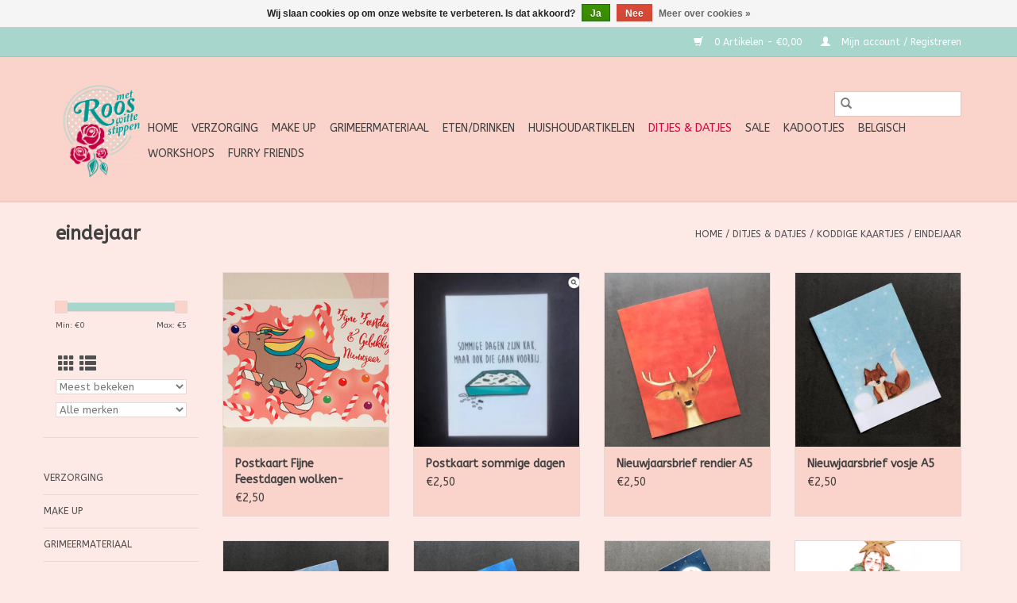

--- FILE ---
content_type: text/html;charset=utf-8
request_url: https://www.roosmetwittestippen.com/ditjes-datjes/koddige-kaartjes/eindejaar/
body_size: 9803
content:
<!DOCTYPE html>
<html lang="nl">
  <head>
    <meta charset="utf-8"/>
<!-- [START] 'blocks/head.rain' -->
<!--

  (c) 2008-2025 Lightspeed Netherlands B.V.
  http://www.lightspeedhq.com
  Generated: 22-11-2025 @ 01:17:06

-->
<link rel="canonical" href="https://www.roosmetwittestippen.com/ditjes-datjes/koddige-kaartjes/eindejaar/"/>
<link rel="next" href="https://www.roosmetwittestippen.com/ditjes-datjes/koddige-kaartjes/eindejaar/page2.html"/>
<link rel="alternate" href="https://www.roosmetwittestippen.com/index.rss" type="application/rss+xml" title="Nieuwe producten"/>
<link href="https://cdn.webshopapp.com/assets/cookielaw.css?2025-02-20" rel="stylesheet" type="text/css"/>
<meta name="robots" content="noodp,noydir"/>
<meta name="google-site-verification" content="google-site-verification=vHERdTcTQuyMyZBGCxG_zmyzW6vzFDReeFuafrhWjfg"/>
<meta property="og:url" content="https://www.roosmetwittestippen.com/ditjes-datjes/koddige-kaartjes/eindejaar/?source=facebook"/>
<meta property="og:site_name" content="Roos met witte Stippen"/>
<meta property="og:title" content="eindejaar"/>
<meta property="og:description" content="Roos met Witte Stippen is hét bewijs dat natuur- en diervriendelijke oplossingen niet altijd saai, beige of &quot;geitenwollensokken&quot;-getint moeten zijn! Bij ons vi"/>
<!--[if lt IE 9]>
<script src="https://cdn.webshopapp.com/assets/html5shiv.js?2025-02-20"></script>
<![endif]-->
<!-- [END] 'blocks/head.rain' -->
    <title>eindejaar - Roos met witte Stippen</title>
    <meta name="description" content="Roos met Witte Stippen is hét bewijs dat natuur- en diervriendelijke oplossingen niet altijd saai, beige of &quot;geitenwollensokken&quot;-getint moeten zijn! Bij ons vi" />
    <meta name="keywords" content="eindejaar, vegan, dierproefvrij, plantaardig, cruelty free, diervriendelijk, biologisch, bio-afbreekbaar, ecologisch, eco-friendly, cosmetica, verzorging, verzorgingsproducten, wasmiddel, schoonmaakproduct, poetsproduct, schoonmaakmiddel, shampoo, do" />
    <meta http-equiv="X-UA-Compatible" content="IE=edge,chrome=1">
    <meta name="viewport" content="width=device-width, initial-scale=1.0">
    <meta name="apple-mobile-web-app-capable" content="yes">
    <meta name="apple-mobile-web-app-status-bar-style" content="black">

    <link rel="shortcut icon" href="https://cdn.webshopapp.com/shops/276810/themes/118433/v/4620/assets/favicon.ico?20200424121438" type="image/x-icon" />
    <link href='//fonts.googleapis.com/css?family=ABeeZee:400,300,600' rel='stylesheet' type='text/css'>
    <link href='//fonts.googleapis.com/css?family=ABeeZee:400,300,600' rel='stylesheet' type='text/css'>
    <link rel="shortcut icon" href="https://cdn.webshopapp.com/shops/276810/themes/118433/v/4620/assets/favicon.ico?20200424121438" type="image/x-icon" />
    <link rel="stylesheet" href="https://cdn.webshopapp.com/shops/276810/themes/118433/assets/bootstrap-min.css?2022020709423220200921091826" />
    <link rel="stylesheet" href="https://cdn.webshopapp.com/shops/276810/themes/118433/assets/style.css?2022020709423220200921091826" />
    <link rel="stylesheet" href="https://cdn.webshopapp.com/shops/276810/themes/118433/assets/settings.css?2022020709423220200921091826" />
    <link rel="stylesheet" href="https://cdn.webshopapp.com/assets/gui-2-0.css?2025-02-20" />
    <link rel="stylesheet" href="https://cdn.webshopapp.com/assets/gui-responsive-2-0.css?2025-02-20" />
    <link rel="stylesheet" href="https://cdn.webshopapp.com/shops/276810/themes/118433/assets/custom.css?2022020709423220200921091826" />
    
    <script src="https://cdn.webshopapp.com/assets/jquery-1-9-1.js?2025-02-20"></script>
    <script src="https://cdn.webshopapp.com/assets/jquery-ui-1-10-1.js?2025-02-20"></script>

    <script type="text/javascript" src="https://cdn.webshopapp.com/shops/276810/themes/118433/assets/global.js?2022020709423220200921091826"></script>
		<script type="text/javascript" src="https://cdn.webshopapp.com/shops/276810/themes/118433/assets/bootstrap-min.js?2022020709423220200921091826"></script>
    <script type="text/javascript" src="https://cdn.webshopapp.com/shops/276810/themes/118433/assets/jcarousel.js?2022020709423220200921091826"></script>
    <script type="text/javascript" src="https://cdn.webshopapp.com/assets/gui.js?2025-02-20"></script>
    <script type="text/javascript" src="https://cdn.webshopapp.com/assets/gui-responsive-2-0.js?2025-02-20"></script>

    <script type="text/javascript" src="https://cdn.webshopapp.com/shops/276810/themes/118433/assets/share42.js?2022020709423220200921091826"></script>

    <!--[if lt IE 9]>
    <link rel="stylesheet" href="https://cdn.webshopapp.com/shops/276810/themes/118433/assets/style-ie.css?2022020709423220200921091826" />
    <![endif]-->
    <link rel="stylesheet" media="print" href="https://cdn.webshopapp.com/shops/276810/themes/118433/assets/print-min.css?2022020709423220200921091826" />
  </head>
  <body>
    <header>
  <div class="topnav">
    <div class="container">
      
      <div class="right">
        <span role="region" aria-label="Winkelwagen">
          <a href="https://www.roosmetwittestippen.com/cart/" title="Winkelwagen" class="cart">
            <span class="glyphicon glyphicon-shopping-cart"></span>
            0 Artikelen - €0,00
          </a>
        </span>
        <span>
          <a href="https://www.roosmetwittestippen.com/account/" title="Mijn account" class="my-account">
            <span class="glyphicon glyphicon-user"></span>
                        	Mijn account / Registreren
                      </a>
        </span>
      </div>
    </div>
  </div>

  <div class="navigation container">
    <div class="align">
      <div class="burger">
        <button type="button" aria-label="Open menu">
          <img src="https://cdn.webshopapp.com/shops/276810/themes/118433/assets/hamburger.png?2022020709423220200921091826" width="32" height="32" alt="Menu">
        </button>
      </div>

              <div class="vertical logo">
          <a href="https://www.roosmetwittestippen.com/" title="Natuur- en diervriendelijke alternatieven, met tal van vegan en zerowaste opties">
            <img src="https://cdn.webshopapp.com/shops/276810/themes/118433/assets/logo.png?20200626171224" alt="Natuur- en diervriendelijke alternatieven, met tal van vegan en zerowaste opties" />
          </a>
        </div>
      
      <nav class="nonbounce desktop vertical">
        <form action="https://www.roosmetwittestippen.com/search/" method="get" id="formSearch" role="search">
          <input type="text" name="q" autocomplete="off" value="" aria-label="Zoeken" />
          <button type="submit" class="search-btn" title="Zoeken">
            <span class="glyphicon glyphicon-search"></span>
          </button>
        </form>
        <ul region="navigation" aria-label=Navigation menu>
          <li class="item home ">
            <a class="itemLink" href="https://www.roosmetwittestippen.com/">Home</a>
          </li>
          
                    	<li class="item sub">
              <a class="itemLink" href="https://www.roosmetwittestippen.com/verzorging/" title="Verzorging">
                Verzorging
              </a>
                            	<span class="glyphicon glyphicon-play"></span>
                <ul class="subnav">
                                      <li class="subitem">
                      <a class="subitemLink" href="https://www.roosmetwittestippen.com/verzorging/gezicht/" title="Gezicht">Gezicht</a>
                                              <ul class="subnav">
                                                      <li class="subitem">
                              <a class="subitemLink" href="https://www.roosmetwittestippen.com/verzorging/gezicht/reinigen/" title="Reinigen">Reinigen</a>
                            </li>
                                                      <li class="subitem">
                              <a class="subitemLink" href="https://www.roosmetwittestippen.com/verzorging/gezicht/toners/" title="Toners">Toners</a>
                            </li>
                                                      <li class="subitem">
                              <a class="subitemLink" href="https://www.roosmetwittestippen.com/verzorging/gezicht/serum/" title="Serum">Serum</a>
                            </li>
                                                      <li class="subitem">
                              <a class="subitemLink" href="https://www.roosmetwittestippen.com/verzorging/gezicht/gezichtscreme-olie/" title="Gezichtscrème/olie">Gezichtscrème/olie</a>
                            </li>
                                                      <li class="subitem">
                              <a class="subitemLink" href="https://www.roosmetwittestippen.com/verzorging/gezicht/nachtcreme/" title="Nachtcrème">Nachtcrème</a>
                            </li>
                                                      <li class="subitem">
                              <a class="subitemLink" href="https://www.roosmetwittestippen.com/verzorging/gezicht/gezichtsscrub-peeling/" title="Gezichtsscrub/peeling">Gezichtsscrub/peeling</a>
                            </li>
                                                      <li class="subitem">
                              <a class="subitemLink" href="https://www.roosmetwittestippen.com/verzorging/gezicht/maskers/" title="Maskers">Maskers</a>
                            </li>
                                                      <li class="subitem">
                              <a class="subitemLink" href="https://www.roosmetwittestippen.com/verzorging/gezicht/oogcreme/" title="Oogcreme">Oogcreme</a>
                            </li>
                                                      <li class="subitem">
                              <a class="subitemLink" href="https://www.roosmetwittestippen.com/verzorging/gezicht/lippenbalsem/" title="lippenbalsem">lippenbalsem</a>
                            </li>
                                                      <li class="subitem">
                              <a class="subitemLink" href="https://www.roosmetwittestippen.com/verzorging/gezicht/roll-on/" title="Roll on">Roll on</a>
                            </li>
                                                  </ul>
                                          </li>
                	                    <li class="subitem">
                      <a class="subitemLink" href="https://www.roosmetwittestippen.com/verzorging/lichaam/" title="Lichaam">Lichaam</a>
                                              <ul class="subnav">
                                                      <li class="subitem">
                              <a class="subitemLink" href="https://www.roosmetwittestippen.com/verzorging/lichaam/voor-de-kids/" title="Voor de Kids">Voor de Kids</a>
                            </li>
                                                      <li class="subitem">
                              <a class="subitemLink" href="https://www.roosmetwittestippen.com/verzorging/lichaam/handen/" title="Handen">Handen</a>
                            </li>
                                                      <li class="subitem">
                              <a class="subitemLink" href="https://www.roosmetwittestippen.com/verzorging/lichaam/badplezier/" title="Badplezier">Badplezier</a>
                            </li>
                                                      <li class="subitem">
                              <a class="subitemLink" href="https://www.roosmetwittestippen.com/verzorging/lichaam/douche-bodywash/" title="Douche/Bodywash">Douche/Bodywash</a>
                            </li>
                                                      <li class="subitem">
                              <a class="subitemLink" href="https://www.roosmetwittestippen.com/verzorging/lichaam/olie-massage/" title="Olie/massage">Olie/massage</a>
                            </li>
                                                      <li class="subitem">
                              <a class="subitemLink" href="https://www.roosmetwittestippen.com/verzorging/lichaam/zeepblok/" title="Zeepblok">Zeepblok</a>
                            </li>
                                                      <li class="subitem">
                              <a class="subitemLink" href="https://www.roosmetwittestippen.com/verzorging/lichaam/parfum/" title="Parfum">Parfum</a>
                            </li>
                                                      <li class="subitem">
                              <a class="subitemLink" href="https://www.roosmetwittestippen.com/verzorging/lichaam/scrub/" title="Scrub">Scrub</a>
                            </li>
                                                      <li class="subitem">
                              <a class="subitemLink" href="https://www.roosmetwittestippen.com/verzorging/lichaam/deo/" title="Deo">Deo</a>
                            </li>
                                                      <li class="subitem">
                              <a class="subitemLink" href="https://www.roosmetwittestippen.com/verzorging/lichaam/bodylotion-butter-bar/" title="Bodylotion/butter/bar">Bodylotion/butter/bar</a>
                            </li>
                                                      <li class="subitem">
                              <a class="subitemLink" href="https://www.roosmetwittestippen.com/verzorging/lichaam/voor-moeders/" title="Voor moeders">Voor moeders</a>
                            </li>
                                                      <li class="subitem">
                              <a class="subitemLink" href="https://www.roosmetwittestippen.com/verzorging/lichaam/voeten/" title="voeten">voeten</a>
                            </li>
                                                  </ul>
                                          </li>
                	                    <li class="subitem">
                      <a class="subitemLink" href="https://www.roosmetwittestippen.com/verzorging/haar/" title="Haar">Haar</a>
                                              <ul class="subnav">
                                                      <li class="subitem">
                              <a class="subitemLink" href="https://www.roosmetwittestippen.com/verzorging/haar/shampoo-conditioner/" title="Shampoo &amp; Conditioner">Shampoo &amp; Conditioner</a>
                            </li>
                                                      <li class="subitem">
                              <a class="subitemLink" href="https://www.roosmetwittestippen.com/verzorging/haar/voor-de-kids/" title="Voor de Kids">Voor de Kids</a>
                            </li>
                                                      <li class="subitem">
                              <a class="subitemLink" href="https://www.roosmetwittestippen.com/verzorging/haar/kleur/" title="Kleur">Kleur</a>
                            </li>
                                                      <li class="subitem">
                              <a class="subitemLink" href="https://www.roosmetwittestippen.com/verzorging/haar/in-de-plooi/" title="In de plooi">In de plooi</a>
                            </li>
                                                      <li class="subitem">
                              <a class="subitemLink" href="https://www.roosmetwittestippen.com/verzorging/haar/baard/" title="Baard">Baard</a>
                            </li>
                                                  </ul>
                                          </li>
                	                    <li class="subitem">
                      <a class="subitemLink" href="https://www.roosmetwittestippen.com/verzorging/mondhygiene/" title="Mondhygiëne">Mondhygiëne</a>
                                              <ul class="subnav">
                                                      <li class="subitem">
                              <a class="subitemLink" href="https://www.roosmetwittestippen.com/verzorging/mondhygiene/voor-de-kids/" title="Voor de Kids">Voor de Kids</a>
                            </li>
                                                      <li class="subitem">
                              <a class="subitemLink" href="https://www.roosmetwittestippen.com/verzorging/mondhygiene/met-fluor/" title="Met Fluor">Met Fluor</a>
                            </li>
                                                      <li class="subitem">
                              <a class="subitemLink" href="https://www.roosmetwittestippen.com/verzorging/mondhygiene/zonder-fluor/" title="Zonder Fluor">Zonder Fluor</a>
                            </li>
                                                      <li class="subitem">
                              <a class="subitemLink" href="https://www.roosmetwittestippen.com/verzorging/mondhygiene/allerlei/" title="Allerlei">Allerlei</a>
                            </li>
                                                  </ul>
                                          </li>
                	                    <li class="subitem">
                      <a class="subitemLink" href="https://www.roosmetwittestippen.com/verzorging/zonneproducten/" title="Zonneproducten">Zonneproducten</a>
                                              <ul class="subnav">
                                                      <li class="subitem">
                              <a class="subitemLink" href="https://www.roosmetwittestippen.com/verzorging/zonneproducten/voor-volwassenen/" title="Voor Volwassenen">Voor Volwassenen</a>
                            </li>
                                                      <li class="subitem">
                              <a class="subitemLink" href="https://www.roosmetwittestippen.com/verzorging/zonneproducten/voor-de-kids/" title="Voor de Kids">Voor de Kids</a>
                            </li>
                                                  </ul>
                                          </li>
                	                    <li class="subitem">
                      <a class="subitemLink" href="https://www.roosmetwittestippen.com/verzorging/onder-de-gordel/" title="Onder de gordel">Onder de gordel</a>
                                          </li>
                	                    <li class="subitem">
                      <a class="subitemLink" href="https://www.roosmetwittestippen.com/verzorging/scheren-ontharen/" title="Scheren &amp; ontharen">Scheren &amp; ontharen</a>
                                          </li>
                	                    <li class="subitem">
                      <a class="subitemLink" href="https://www.roosmetwittestippen.com/verzorging/oren/" title="Oren">Oren</a>
                                          </li>
                	              	</ul>
                          </li>
                    	<li class="item sub">
              <a class="itemLink" href="https://www.roosmetwittestippen.com/make-up/" title="Make up">
                Make up
              </a>
                            	<span class="glyphicon glyphicon-play"></span>
                <ul class="subnav">
                                      <li class="subitem">
                      <a class="subitemLink" href="https://www.roosmetwittestippen.com/make-up/nagels/" title="Nagels">Nagels</a>
                                          </li>
                	                    <li class="subitem">
                      <a class="subitemLink" href="https://www.roosmetwittestippen.com/make-up/ogen/" title="Ogen">Ogen</a>
                                          </li>
                	                    <li class="subitem">
                      <a class="subitemLink" href="https://www.roosmetwittestippen.com/make-up/lippen/" title="Lippen">Lippen</a>
                                          </li>
                	                    <li class="subitem">
                      <a class="subitemLink" href="https://www.roosmetwittestippen.com/make-up/gezicht/" title="Gezicht">Gezicht</a>
                                          </li>
                	                    <li class="subitem">
                      <a class="subitemLink" href="https://www.roosmetwittestippen.com/make-up/make-up-accessoires/" title="Make-up accessoires">Make-up accessoires</a>
                                          </li>
                	              	</ul>
                          </li>
                    	<li class="item sub">
              <a class="itemLink" href="https://www.roosmetwittestippen.com/grimeermateriaal/" title="Grimeermateriaal">
                Grimeermateriaal
              </a>
                            	<span class="glyphicon glyphicon-play"></span>
                <ul class="subnav">
                                      <li class="subitem">
                      <a class="subitemLink" href="https://www.roosmetwittestippen.com/grimeermateriaal/schmink-op-waterbasis/" title="schmink op waterbasis">schmink op waterbasis</a>
                                              <ul class="subnav">
                                                      <li class="subitem">
                              <a class="subitemLink" href="https://www.roosmetwittestippen.com/grimeermateriaal/schmink-op-waterbasis/splitcakes/" title="splitcakes">splitcakes</a>
                            </li>
                                                      <li class="subitem">
                              <a class="subitemLink" href="https://www.roosmetwittestippen.com/grimeermateriaal/schmink-op-waterbasis/solid-colours/" title="solid colours">solid colours</a>
                            </li>
                                                      <li class="subitem">
                              <a class="subitemLink" href="https://www.roosmetwittestippen.com/grimeermateriaal/schmink-op-waterbasis/rainbowcakes/" title="rainbowcakes">rainbowcakes</a>
                            </li>
                                                      <li class="subitem">
                              <a class="subitemLink" href="https://www.roosmetwittestippen.com/grimeermateriaal/schmink-op-waterbasis/paletten/" title="paletten">paletten</a>
                            </li>
                                                  </ul>
                                          </li>
                	                    <li class="subitem">
                      <a class="subitemLink" href="https://www.roosmetwittestippen.com/grimeermateriaal/penselen/" title="Penselen">Penselen</a>
                                              <ul class="subnav">
                                                      <li class="subitem">
                              <a class="subitemLink" href="https://www.roosmetwittestippen.com/grimeermateriaal/penselen/superstar/" title="Superstar">Superstar</a>
                            </li>
                                                      <li class="subitem">
                              <a class="subitemLink" href="https://www.roosmetwittestippen.com/grimeermateriaal/penselen/leannes-brush/" title="Leanne&#039;s brush">Leanne&#039;s brush</a>
                            </li>
                                                      <li class="subitem">
                              <a class="subitemLink" href="https://www.roosmetwittestippen.com/grimeermateriaal/penselen/blazin-brush/" title="Blazin Brush">Blazin Brush</a>
                            </li>
                                                      <li class="subitem">
                              <a class="subitemLink" href="https://www.roosmetwittestippen.com/grimeermateriaal/penselen/aliyah-brushes/" title="Aliyah brushes">Aliyah brushes</a>
                            </li>
                                                      <li class="subitem">
                              <a class="subitemLink" href="https://www.roosmetwittestippen.com/grimeermateriaal/penselen/pink-tips/" title="Pink tips">Pink tips</a>
                            </li>
                                                      <li class="subitem">
                              <a class="subitemLink" href="https://www.roosmetwittestippen.com/grimeermateriaal/penselen/bolt/" title="Bolt">Bolt</a>
                            </li>
                                                      <li class="subitem">
                              <a class="subitemLink" href="https://www.roosmetwittestippen.com/grimeermateriaal/penselen/kingart/" title="KingArt">KingArt</a>
                            </li>
                                                      <li class="subitem">
                              <a class="subitemLink" href="https://www.roosmetwittestippen.com/grimeermateriaal/penselen/partyxplosion/" title="PartyXplosion">PartyXplosion</a>
                            </li>
                                                      <li class="subitem">
                              <a class="subitemLink" href="https://www.roosmetwittestippen.com/grimeermateriaal/penselen/matteo-arfanotti/" title="Matteo Arfanotti">Matteo Arfanotti</a>
                            </li>
                                                      <li class="subitem">
                              <a class="subitemLink" href="https://www.roosmetwittestippen.com/grimeermateriaal/penselen/mehron-pro-mark-reid-brush/" title="Mehron Pro Mark Reid Brush">Mehron Pro Mark Reid Brush</a>
                            </li>
                                                      <li class="subitem">
                              <a class="subitemLink" href="https://www.roosmetwittestippen.com/grimeermateriaal/penselen/nats-gold-edition/" title="Nat&#039;s Gold Edition">Nat&#039;s Gold Edition</a>
                            </li>
                                                      <li class="subitem">
                              <a class="subitemLink" href="https://www.roosmetwittestippen.com/grimeermateriaal/penselen/boozyshop/" title="Boozyshop">Boozyshop</a>
                            </li>
                                                      <li class="subitem">
                              <a class="subitemLink" href="https://www.roosmetwittestippen.com/grimeermateriaal/penselen/sparkling-faces/" title="Sparkling faces">Sparkling faces</a>
                            </li>
                                                      <li class="subitem">
                              <a class="subitemLink" href="https://www.roosmetwittestippen.com/grimeermateriaal/penselen/ybody/" title="Ybody">Ybody</a>
                            </li>
                                                      <li class="subitem">
                              <a class="subitemLink" href="https://www.roosmetwittestippen.com/grimeermateriaal/penselen/pixies-dream/" title="Pixie&#039;s Dream">Pixie&#039;s Dream</a>
                            </li>
                                                      <li class="subitem">
                              <a class="subitemLink" href="https://www.roosmetwittestippen.com/grimeermateriaal/penselen/facepaintstuff/" title="facepaintstuff">facepaintstuff</a>
                            </li>
                                                  </ul>
                                          </li>
                	                    <li class="subitem">
                      <a class="subitemLink" href="https://www.roosmetwittestippen.com/grimeermateriaal/sponsjes/" title="sponsjes">sponsjes</a>
                                          </li>
                	                    <li class="subitem">
                      <a class="subitemLink" href="https://www.roosmetwittestippen.com/grimeermateriaal/oefenborden/" title="Oefenborden">Oefenborden</a>
                                          </li>
                	                    <li class="subitem">
                      <a class="subitemLink" href="https://www.roosmetwittestippen.com/grimeermateriaal/glitter-glamour/" title="Glitter &amp; glamour">Glitter &amp; glamour</a>
                                          </li>
                	                    <li class="subitem">
                      <a class="subitemLink" href="https://www.roosmetwittestippen.com/grimeermateriaal/overige/" title="Overige">Overige</a>
                                          </li>
                	                    <li class="subitem">
                      <a class="subitemLink" href="https://www.roosmetwittestippen.com/grimeermateriaal/sjablonen-stencils/" title="Sjablonen/Stencils">Sjablonen/Stencils</a>
                                          </li>
                	                    <li class="subitem">
                      <a class="subitemLink" href="https://www.roosmetwittestippen.com/grimeermateriaal/starterspakketten/" title="Starterspakketten">Starterspakketten</a>
                                          </li>
                	              	</ul>
                          </li>
                    	<li class="item sub">
              <a class="itemLink" href="https://www.roosmetwittestippen.com/eten-drinken/" title="Eten/Drinken">
                Eten/Drinken
              </a>
                            	<span class="glyphicon glyphicon-play"></span>
                <ul class="subnav">
                                      <li class="subitem">
                      <a class="subitemLink" href="https://www.roosmetwittestippen.com/eten-drinken/yummie/" title="Yummie">Yummie</a>
                                          </li>
                	                    <li class="subitem">
                      <a class="subitemLink" href="https://www.roosmetwittestippen.com/eten-drinken/drankjes/" title="Drankjes">Drankjes</a>
                                          </li>
                	                    <li class="subitem">
                      <a class="subitemLink" href="https://www.roosmetwittestippen.com/eten-drinken/supplementen/" title="supplementen">supplementen</a>
                                          </li>
                	              	</ul>
                          </li>
                    	<li class="item sub">
              <a class="itemLink" href="https://www.roosmetwittestippen.com/huishoudartikelen/" title="Huishoudartikelen">
                Huishoudartikelen
              </a>
                            	<span class="glyphicon glyphicon-play"></span>
                <ul class="subnav">
                                      <li class="subitem">
                      <a class="subitemLink" href="https://www.roosmetwittestippen.com/huishoudartikelen/spik-span/" title="Spik &amp; Span">Spik &amp; Span</a>
                                          </li>
                	                    <li class="subitem">
                      <a class="subitemLink" href="https://www.roosmetwittestippen.com/huishoudartikelen/wasjes-plasjes/" title="Wasjes &amp; Plasjes">Wasjes &amp; Plasjes</a>
                                          </li>
                	                    <li class="subitem">
                      <a class="subitemLink" href="https://www.roosmetwittestippen.com/huishoudartikelen/koken-tafelen/" title="Koken &amp; Tafelen">Koken &amp; Tafelen</a>
                                          </li>
                	                    <li class="subitem">
                      <a class="subitemLink" href="https://www.roosmetwittestippen.com/huishoudartikelen/basisproducten-diy/" title="Basisproducten - DIY">Basisproducten - DIY</a>
                                          </li>
                	                    <li class="subitem">
                      <a class="subitemLink" href="https://www.roosmetwittestippen.com/huishoudartikelen/huis-tuin/" title="Huis &amp; Tuin">Huis &amp; Tuin</a>
                                          </li>
                	                    <li class="subitem">
                      <a class="subitemLink" href="https://www.roosmetwittestippen.com/huishoudartikelen/geurtjes-allerlei/" title="Geurtjes allerlei">Geurtjes allerlei</a>
                                          </li>
                	              	</ul>
                          </li>
                    	<li class="item sub active">
              <a class="itemLink" href="https://www.roosmetwittestippen.com/ditjes-datjes/" title="Ditjes &amp; Datjes">
                Ditjes &amp; Datjes
              </a>
                            	<span class="glyphicon glyphicon-play"></span>
                <ul class="subnav">
                                      <li class="subitem">
                      <a class="subitemLink" href="https://www.roosmetwittestippen.com/ditjes-datjes/cadeaubonnen/" title="Cadeaubonnen">Cadeaubonnen</a>
                                          </li>
                	                    <li class="subitem">
                      <a class="subitemLink" href="https://www.roosmetwittestippen.com/ditjes-datjes/kledij/" title="Kledij">Kledij</a>
                                              <ul class="subnav">
                                                      <li class="subitem">
                              <a class="subitemLink" href="https://www.roosmetwittestippen.com/ditjes-datjes/kledij/ondergoed/" title="ondergoed">ondergoed</a>
                            </li>
                                                      <li class="subitem">
                              <a class="subitemLink" href="https://www.roosmetwittestippen.com/ditjes-datjes/kledij/kousen/" title="kousen">kousen</a>
                            </li>
                                                  </ul>
                                          </li>
                	                    <li class="subitem">
                      <a class="subitemLink" href="https://www.roosmetwittestippen.com/ditjes-datjes/koddige-kaartjes/" title="Koddige Kaartjes">Koddige Kaartjes</a>
                                              <ul class="subnav">
                                                      <li class="subitem">
                              <a class="subitemLink" href="https://www.roosmetwittestippen.com/ditjes-datjes/koddige-kaartjes/eindejaar/" title="eindejaar">eindejaar</a>
                            </li>
                                                      <li class="subitem">
                              <a class="subitemLink" href="https://www.roosmetwittestippen.com/ditjes-datjes/koddige-kaartjes/babyboom/" title="babyboom">babyboom</a>
                            </li>
                                                      <li class="subitem">
                              <a class="subitemLink" href="https://www.roosmetwittestippen.com/ditjes-datjes/koddige-kaartjes/feest/" title="feest">feest</a>
                            </li>
                                                      <li class="subitem">
                              <a class="subitemLink" href="https://www.roosmetwittestippen.com/ditjes-datjes/koddige-kaartjes/op-kamp/" title="op kamp">op kamp</a>
                            </li>
                                                      <li class="subitem">
                              <a class="subitemLink" href="https://www.roosmetwittestippen.com/ditjes-datjes/koddige-kaartjes/liefde/" title="liefde">liefde</a>
                            </li>
                                                      <li class="subitem">
                              <a class="subitemLink" href="https://www.roosmetwittestippen.com/ditjes-datjes/koddige-kaartjes/hart-onder-de-riem/" title="hart onder de riem">hart onder de riem</a>
                            </li>
                                                      <li class="subitem">
                              <a class="subitemLink" href="https://www.roosmetwittestippen.com/ditjes-datjes/koddige-kaartjes/voor-vanalles/" title="voor vanalles">voor vanalles</a>
                            </li>
                                                      <li class="subitem">
                              <a class="subitemLink" href="https://www.roosmetwittestippen.com/ditjes-datjes/koddige-kaartjes/juf-meester/" title="juf/meester">juf/meester</a>
                            </li>
                                                      <li class="subitem">
                              <a class="subitemLink" href="https://www.roosmetwittestippen.com/ditjes-datjes/koddige-kaartjes/beterschap/" title="beterschap">beterschap</a>
                            </li>
                                                      <li class="subitem">
                              <a class="subitemLink" href="https://www.roosmetwittestippen.com/ditjes-datjes/koddige-kaartjes/meter-peter-mama-papa/" title="meter/peter/mama/papa">meter/peter/mama/papa</a>
                            </li>
                                                  </ul>
                                          </li>
                	                    <li class="subitem">
                      <a class="subitemLink" href="https://www.roosmetwittestippen.com/ditjes-datjes/lekker-warm/" title="Lekker warm">Lekker warm</a>
                                          </li>
                	                    <li class="subitem">
                      <a class="subitemLink" href="https://www.roosmetwittestippen.com/ditjes-datjes/bewaren-meenemen/" title="Bewaren &amp; Meenemen">Bewaren &amp; Meenemen</a>
                                              <ul class="subnav">
                                                      <li class="subitem">
                              <a class="subitemLink" href="https://www.roosmetwittestippen.com/ditjes-datjes/bewaren-meenemen/drinken-en-eten/" title="drinken en eten">drinken en eten</a>
                            </li>
                                                      <li class="subitem">
                              <a class="subitemLink" href="https://www.roosmetwittestippen.com/ditjes-datjes/bewaren-meenemen/zeep-bodycream-blok/" title="zeep/bodycream blok">zeep/bodycream blok</a>
                            </li>
                                                      <li class="subitem">
                              <a class="subitemLink" href="https://www.roosmetwittestippen.com/ditjes-datjes/bewaren-meenemen/bag/" title="bag">bag</a>
                            </li>
                                                  </ul>
                                          </li>
                	                    <li class="subitem">
                      <a class="subitemLink" href="https://www.roosmetwittestippen.com/ditjes-datjes/zoemende-beestjes/" title="Zoemende beestjes">Zoemende beestjes</a>
                                          </li>
                	                    <li class="subitem">
                      <a class="subitemLink" href="https://www.roosmetwittestippen.com/ditjes-datjes/voor-de-allerkleinsten/" title="Voor de allerkleinsten">Voor de allerkleinsten</a>
                                          </li>
                	                    <li class="subitem">
                      <a class="subitemLink" href="https://www.roosmetwittestippen.com/ditjes-datjes/eerste-hulp/" title="Eerste hulp">Eerste hulp</a>
                                          </li>
                	                    <li class="subitem">
                      <a class="subitemLink" href="https://www.roosmetwittestippen.com/ditjes-datjes/beddengoed/" title="Beddengoed">Beddengoed</a>
                                              <ul class="subnav">
                                                      <li class="subitem">
                              <a class="subitemLink" href="https://www.roosmetwittestippen.com/ditjes-datjes/beddengoed/kussensloop/" title="kussensloop">kussensloop</a>
                            </li>
                                                      <li class="subitem">
                              <a class="subitemLink" href="https://www.roosmetwittestippen.com/ditjes-datjes/beddengoed/dekbedovertrek/" title="dekbedovertrek">dekbedovertrek</a>
                            </li>
                                                      <li class="subitem">
                              <a class="subitemLink" href="https://www.roosmetwittestippen.com/ditjes-datjes/beddengoed/hoeslaken/" title="hoeslaken">hoeslaken</a>
                            </li>
                                                      <li class="subitem">
                              <a class="subitemLink" href="https://www.roosmetwittestippen.com/ditjes-datjes/beddengoed/bovenlaken/" title="bovenlaken">bovenlaken</a>
                            </li>
                                                  </ul>
                                          </li>
                	              	</ul>
                          </li>
                    	<li class="item">
              <a class="itemLink" href="https://www.roosmetwittestippen.com/sale/" title="SALE">
                SALE
              </a>
                          </li>
                    	<li class="item">
              <a class="itemLink" href="https://www.roosmetwittestippen.com/kadootjes/" title="Kadootjes">
                Kadootjes
              </a>
                          </li>
                    	<li class="item">
              <a class="itemLink" href="https://www.roosmetwittestippen.com/belgisch/" title="Belgisch">
                Belgisch
              </a>
                          </li>
                    	<li class="item">
              <a class="itemLink" href="https://www.roosmetwittestippen.com/workshops/" title="Workshops">
                Workshops
              </a>
                          </li>
                    	<li class="item">
              <a class="itemLink" href="https://www.roosmetwittestippen.com/furry-friends/" title="Furry Friends">
                Furry Friends
              </a>
                          </li>
          
          
          
          
                  </ul>

        <span class="glyphicon glyphicon-remove"></span>
      </nav>
    </div>
  </div>
</header>

    <div class="wrapper">
      <div class="container content" role="main">
                <div class="page-title row">
  <div class="col-sm-6 col-md-6">
    <h1>eindejaar</h1>
  </div>
  <div class="col-sm-6 col-md-6 breadcrumbs text-right" role="nav" aria-label="Breadcrumbs">
  <a href="https://www.roosmetwittestippen.com/" title="Home">Home</a>

      / <a href="https://www.roosmetwittestippen.com/ditjes-datjes/" >Ditjes &amp; Datjes</a>
      / <a href="https://www.roosmetwittestippen.com/ditjes-datjes/koddige-kaartjes/" >Koddige Kaartjes</a>
      / <a href="https://www.roosmetwittestippen.com/ditjes-datjes/koddige-kaartjes/eindejaar/" aria-current="true">eindejaar</a>
  </div>

  </div>
<div class="products row">
  <div class="col-md-2 sidebar" role="complementary">
    <div class="row sort">
      <form action="https://www.roosmetwittestippen.com/ditjes-datjes/koddige-kaartjes/eindejaar/" method="get" id="filter_form" class="col-xs-12 col-sm-12">
        <input type="hidden" name="mode" value="grid" id="filter_form_mode" />
        <input type="hidden" name="limit" value="12" id="filter_form_limit" />
        <input type="hidden" name="sort" value="popular" id="filter_form_sort" />
        <input type="hidden" name="max" value="5" id="filter_form_max" />
        <input type="hidden" name="min" value="0" id="filter_form_min" />

        <div class="price-filter" aria-hidden="true">
          <div class="sidebar-filter-slider">
            <div id="collection-filter-price"></div>
          </div>
          <div class="price-filter-range clear">
            <div class="min">Min: €<span>0</span></div>
            <div class="max">Max: €<span>5</span></div>
          </div>
        </div>

        <div class="modes hidden-xs hidden-sm">
          <a href="?mode=grid" aria-label="Rasterweergave"><i class="glyphicon glyphicon-th" role="presentation"></i></a>
          <a href="?mode=list" aria-label="Lijstweergave"><i class="glyphicon glyphicon-th-list" role="presentation"></i></a>
        </div>

        <select name="sort" onchange="$('#formSortModeLimit').submit();" aria-label="Sorteren op">
                    	<option value="default">Standaard</option>
                    	<option value="popular" selected="selected">Meest bekeken</option>
                    	<option value="newest">Nieuwste producten</option>
                    	<option value="lowest">Laagste prijs</option>
                    	<option value="highest">Hoogste prijs</option>
                    	<option value="asc">Naam oplopend</option>
                    	<option value="desc">Naam aflopend</option>
                  </select>

                  <select name="brand" aria-label="Filter by Merk">
                        	<option value="0" selected="selected">Alle merken</option>
                        	<option value="3937805">Maanblik</option>
                        	<option value="3913856">Roos met Witte Stippen</option>
                        	<option value="4742760">nousanti</option>
                        	<option value="3942286">snoetjes vol sproetjes</option>
                      </select>
        
              </form>
  	</div>

    			<div class="row" role="navigation" aria-label="Categorieën">
				<ul>
  				    				<li class="item">
              <span class="arrow"></span>
              <a href="https://www.roosmetwittestippen.com/verzorging/" class="itemLink"  title="Verzorging">
                Verzorging               </a>

                  				</li>
  				    				<li class="item">
              <span class="arrow"></span>
              <a href="https://www.roosmetwittestippen.com/make-up/" class="itemLink"  title="Make up">
                Make up               </a>

                  				</li>
  				    				<li class="item">
              <span class="arrow"></span>
              <a href="https://www.roosmetwittestippen.com/grimeermateriaal/" class="itemLink"  title="Grimeermateriaal">
                Grimeermateriaal               </a>

                  				</li>
  				    				<li class="item">
              <span class="arrow"></span>
              <a href="https://www.roosmetwittestippen.com/eten-drinken/" class="itemLink"  title="Eten/Drinken">
                Eten/Drinken               </a>

                  				</li>
  				    				<li class="item">
              <span class="arrow"></span>
              <a href="https://www.roosmetwittestippen.com/huishoudartikelen/" class="itemLink"  title="Huishoudartikelen">
                Huishoudartikelen               </a>

                  				</li>
  				    				<li class="item">
              <span class="arrow"></span>
              <a href="https://www.roosmetwittestippen.com/ditjes-datjes/" class="itemLink active" aria-current="true" title="Ditjes &amp; Datjes">
                Ditjes &amp; Datjes               </a>

                  						<ul class="subnav">
      						      							<li class="subitem">
                      <span class="arrow "></span>
                      <a href="https://www.roosmetwittestippen.com/ditjes-datjes/cadeaubonnen/" class="subitemLink"  title="Cadeaubonnen">
                        Cadeaubonnen                       </a>
        							      							</li>
      						      							<li class="subitem">
                      <span class="arrow "></span>
                      <a href="https://www.roosmetwittestippen.com/ditjes-datjes/kledij/" class="subitemLink"  title="Kledij">
                        Kledij                       </a>
        							      							</li>
      						      							<li class="subitem">
                      <span class="arrow "></span>
                      <a href="https://www.roosmetwittestippen.com/ditjes-datjes/koddige-kaartjes/" class="subitemLink active" aria-current="true" title="Koddige Kaartjes">
                        Koddige Kaartjes                       </a>
        							        								<ul class="subnav">
          								          									<li class="subitem">
                              <span class="arrow "></span>
                              <a href="https://www.roosmetwittestippen.com/ditjes-datjes/koddige-kaartjes/eindejaar/" class="subitemLink active" aria-current="true" title="eindejaar">
                                eindejaar                               </a>
                          	</li>
          								          									<li class="subitem">
                              <span class="arrow "></span>
                              <a href="https://www.roosmetwittestippen.com/ditjes-datjes/koddige-kaartjes/babyboom/" class="subitemLink"  title="babyboom">
                                babyboom                               </a>
                          	</li>
          								          									<li class="subitem">
                              <span class="arrow "></span>
                              <a href="https://www.roosmetwittestippen.com/ditjes-datjes/koddige-kaartjes/feest/" class="subitemLink"  title="feest">
                                feest                               </a>
                          	</li>
          								          									<li class="subitem">
                              <span class="arrow "></span>
                              <a href="https://www.roosmetwittestippen.com/ditjes-datjes/koddige-kaartjes/op-kamp/" class="subitemLink"  title="op kamp">
                                op kamp                               </a>
                          	</li>
          								          									<li class="subitem">
                              <span class="arrow "></span>
                              <a href="https://www.roosmetwittestippen.com/ditjes-datjes/koddige-kaartjes/liefde/" class="subitemLink"  title="liefde">
                                liefde                               </a>
                          	</li>
          								          									<li class="subitem">
                              <span class="arrow "></span>
                              <a href="https://www.roosmetwittestippen.com/ditjes-datjes/koddige-kaartjes/hart-onder-de-riem/" class="subitemLink"  title="hart onder de riem">
                                hart onder de riem                               </a>
                          	</li>
          								          									<li class="subitem">
                              <span class="arrow "></span>
                              <a href="https://www.roosmetwittestippen.com/ditjes-datjes/koddige-kaartjes/voor-vanalles/" class="subitemLink"  title="voor vanalles">
                                voor vanalles                               </a>
                          	</li>
          								          									<li class="subitem">
                              <span class="arrow "></span>
                              <a href="https://www.roosmetwittestippen.com/ditjes-datjes/koddige-kaartjes/juf-meester/" class="subitemLink"  title="juf/meester">
                                juf/meester                               </a>
                          	</li>
          								          									<li class="subitem">
                              <span class="arrow "></span>
                              <a href="https://www.roosmetwittestippen.com/ditjes-datjes/koddige-kaartjes/beterschap/" class="subitemLink"  title="beterschap">
                                beterschap                               </a>
                          	</li>
          								          									<li class="subitem">
                              <span class="arrow "></span>
                              <a href="https://www.roosmetwittestippen.com/ditjes-datjes/koddige-kaartjes/meter-peter-mama-papa/" class="subitemLink"  title="meter/peter/mama/papa">
                                meter/peter/mama/papa                               </a>
                          	</li>
          								        								</ul>
        							      							</li>
      						      							<li class="subitem">
                      <span class="arrow "></span>
                      <a href="https://www.roosmetwittestippen.com/ditjes-datjes/lekker-warm/" class="subitemLink"  title="Lekker warm">
                        Lekker warm                       </a>
        							      							</li>
      						      							<li class="subitem">
                      <span class="arrow "></span>
                      <a href="https://www.roosmetwittestippen.com/ditjes-datjes/bewaren-meenemen/" class="subitemLink"  title="Bewaren &amp; Meenemen">
                        Bewaren &amp; Meenemen                       </a>
        							      							</li>
      						      							<li class="subitem">
                      <span class="arrow "></span>
                      <a href="https://www.roosmetwittestippen.com/ditjes-datjes/zoemende-beestjes/" class="subitemLink"  title="Zoemende beestjes">
                        Zoemende beestjes                       </a>
        							      							</li>
      						      							<li class="subitem">
                      <span class="arrow "></span>
                      <a href="https://www.roosmetwittestippen.com/ditjes-datjes/voor-de-allerkleinsten/" class="subitemLink"  title="Voor de allerkleinsten">
                        Voor de allerkleinsten                       </a>
        							      							</li>
      						      							<li class="subitem">
                      <span class="arrow "></span>
                      <a href="https://www.roosmetwittestippen.com/ditjes-datjes/eerste-hulp/" class="subitemLink"  title="Eerste hulp">
                        Eerste hulp                       </a>
        							      							</li>
      						      							<li class="subitem">
                      <span class="arrow "></span>
                      <a href="https://www.roosmetwittestippen.com/ditjes-datjes/beddengoed/" class="subitemLink"  title="Beddengoed">
                        Beddengoed                       </a>
        							      							</li>
      						    						</ul>
    					    				</li>
  				    				<li class="item">
              <span class="arrow"></span>
              <a href="https://www.roosmetwittestippen.com/sale/" class="itemLink"  title="SALE">
                SALE               </a>

                  				</li>
  				    				<li class="item">
              <span class="arrow"></span>
              <a href="https://www.roosmetwittestippen.com/kadootjes/" class="itemLink"  title="Kadootjes">
                Kadootjes               </a>

                  				</li>
  				    				<li class="item">
              <span class="arrow"></span>
              <a href="https://www.roosmetwittestippen.com/belgisch/" class="itemLink"  title="Belgisch">
                Belgisch               </a>

                  				</li>
  				    				<li class="item">
              <span class="arrow"></span>
              <a href="https://www.roosmetwittestippen.com/workshops/" class="itemLink"  title="Workshops">
                Workshops               </a>

                  				</li>
  				    				<li class="item">
              <span class="arrow"></span>
              <a href="https://www.roosmetwittestippen.com/furry-friends/" class="itemLink"  title="Furry Friends">
                Furry Friends               </a>

                  				</li>
  				  			</ul>
      </div>
		  </div>

  <div class="col-sm-12 col-md-10" role="region" aria-label="Product Listing">
        	<div class="product col-xs-6 col-sm-3 col-md-3">
  <div class="image-wrap">
    <a href="https://www.roosmetwittestippen.com/copy-of-postkaart-fijne-feestdagen-ondersteboven-g.html" title="Roos met Witte Stippen Postkaart Fijne Feestdagen wolken-zuurstokjes-unicorn">
                              <img src="https://cdn.webshopapp.com/shops/276810/files/470016318/262x276x1/roos-met-witte-stippen-postkaart-fijne-feestdagen.jpg" width="262" height="276" alt="Roos met Witte Stippen Postkaart Fijne Feestdagen wolken-zuurstokjes-unicorn" title="Roos met Witte Stippen Postkaart Fijne Feestdagen wolken-zuurstokjes-unicorn" />
                </a>

    <div class="description text-center">
      <a href="https://www.roosmetwittestippen.com/copy-of-postkaart-fijne-feestdagen-ondersteboven-g.html" title="Roos met Witte Stippen Postkaart Fijne Feestdagen wolken-zuurstokjes-unicorn">
                <div class="text">
                    Postkaart Fijne Feestdagen wolken-zuurstokjes-unicorn
                  </div>
      </a>
      <a href="https://www.roosmetwittestippen.com/cart/add/308692341/" class="cart">Toevoegen aan winkelwagen</a>    </div>
  </div>

  <div class="info">
    <a href="https://www.roosmetwittestippen.com/copy-of-postkaart-fijne-feestdagen-ondersteboven-g.html" title="Roos met Witte Stippen Postkaart Fijne Feestdagen wolken-zuurstokjes-unicorn" class="title">
        Postkaart Fijne Feestdagen wolken-zuurstokjes-unicorn     </a>

    <div class="left">
    
    €2,50 
   </div>
         </div>
</div>



        	<div class="product col-xs-6 col-sm-3 col-md-3">
  <div class="image-wrap">
    <a href="https://www.roosmetwittestippen.com/postkaart-fijne-feestdagen-rode-kerstbal-148425758.html" title="Maanblik Postkaart sommige dagen">
                              <img src="https://cdn.webshopapp.com/shops/276810/files/445953319/262x276x1/maanblik-postkaart-sommige-dagen.jpg" width="262" height="276" alt="Maanblik Postkaart sommige dagen" title="Maanblik Postkaart sommige dagen" />
                </a>

    <div class="description text-center">
      <a href="https://www.roosmetwittestippen.com/postkaart-fijne-feestdagen-rode-kerstbal-148425758.html" title="Maanblik Postkaart sommige dagen">
                <div class="text">
                    Postkaart sommige dagen
                  </div>
      </a>
      <a href="https://www.roosmetwittestippen.com/cart/add/292769869/" class="cart">Toevoegen aan winkelwagen</a>    </div>
  </div>

  <div class="info">
    <a href="https://www.roosmetwittestippen.com/postkaart-fijne-feestdagen-rode-kerstbal-148425758.html" title="Maanblik Postkaart sommige dagen" class="title">
        Postkaart sommige dagen     </a>

    <div class="left">
    
    €2,50 
   </div>
         </div>
</div>


<div class="clearfix visible-xs"></div>

        	<div class="product col-xs-6 col-sm-3 col-md-3">
  <div class="image-wrap">
    <a href="https://www.roosmetwittestippen.com/copy-of-kaartje-rendier-rechthoek-nieuwe-jaar.html" title="snoetjes vol sproetjes Nieuwjaarsbrief rendier A5">
                              <img src="https://cdn.webshopapp.com/shops/276810/files/348949580/262x276x1/snoetjes-vol-sproetjes-nieuwjaarsbrief-rendier-a5.jpg" width="262" height="276" alt="snoetjes vol sproetjes Nieuwjaarsbrief rendier A5" title="snoetjes vol sproetjes Nieuwjaarsbrief rendier A5" />
                </a>

    <div class="description text-center">
      <a href="https://www.roosmetwittestippen.com/copy-of-kaartje-rendier-rechthoek-nieuwe-jaar.html" title="snoetjes vol sproetjes Nieuwjaarsbrief rendier A5">
                <div class="text">
                    Nieuwjaarsbrief rendier A5
                  </div>
      </a>
      <a href="https://www.roosmetwittestippen.com/cart/add/232933945/" class="cart">Toevoegen aan winkelwagen</a>    </div>
  </div>

  <div class="info">
    <a href="https://www.roosmetwittestippen.com/copy-of-kaartje-rendier-rechthoek-nieuwe-jaar.html" title="snoetjes vol sproetjes Nieuwjaarsbrief rendier A5" class="title">
        Nieuwjaarsbrief rendier A5     </a>

    <div class="left">
    
    €2,50 
   </div>
         </div>
</div>



        	<div class="product col-xs-6 col-sm-3 col-md-3">
  <div class="image-wrap">
    <a href="https://www.roosmetwittestippen.com/nieuwjaarsbrief-rendier-a5.html" title="snoetjes vol sproetjes Nieuwjaarsbrief vosje A5">
                              <img src="https://cdn.webshopapp.com/shops/276810/files/446367039/262x276x1/snoetjes-vol-sproetjes-nieuwjaarsbrief-vosje-a5.jpg" width="262" height="276" alt="snoetjes vol sproetjes Nieuwjaarsbrief vosje A5" title="snoetjes vol sproetjes Nieuwjaarsbrief vosje A5" />
                </a>

    <div class="description text-center">
      <a href="https://www.roosmetwittestippen.com/nieuwjaarsbrief-rendier-a5.html" title="snoetjes vol sproetjes Nieuwjaarsbrief vosje A5">
                <div class="text">
                    Nieuwjaarsbrief vosje A5
                  </div>
      </a>
      <a href="https://www.roosmetwittestippen.com/cart/add/292931995/" class="cart">Toevoegen aan winkelwagen</a>    </div>
  </div>

  <div class="info">
    <a href="https://www.roosmetwittestippen.com/nieuwjaarsbrief-rendier-a5.html" title="snoetjes vol sproetjes Nieuwjaarsbrief vosje A5" class="title">
        Nieuwjaarsbrief vosje A5     </a>

    <div class="left">
    
    €2,50 
   </div>
         </div>
</div>


<div class="clearfix"></div>

        	<div class="product col-xs-6 col-sm-3 col-md-3">
  <div class="image-wrap">
    <a href="https://www.roosmetwittestippen.com/nieuwjaarsbrief-roodborstje-a5.html" title="snoetjes vol sproetjes Nieuwjaarsbrief eekhoorn A5">
                              <img src="https://cdn.webshopapp.com/shops/276810/files/446367123/262x276x1/snoetjes-vol-sproetjes-nieuwjaarsbrief-eekhoorn-a5.jpg" width="262" height="276" alt="snoetjes vol sproetjes Nieuwjaarsbrief eekhoorn A5" title="snoetjes vol sproetjes Nieuwjaarsbrief eekhoorn A5" />
                </a>

    <div class="description text-center">
      <a href="https://www.roosmetwittestippen.com/nieuwjaarsbrief-roodborstje-a5.html" title="snoetjes vol sproetjes Nieuwjaarsbrief eekhoorn A5">
                <div class="text">
                    Nieuwjaarsbrief eekhoorn A5
                  </div>
      </a>
      <a href="https://www.roosmetwittestippen.com/cart/add/292932437/" class="cart">Toevoegen aan winkelwagen</a>    </div>
  </div>

  <div class="info">
    <a href="https://www.roosmetwittestippen.com/nieuwjaarsbrief-roodborstje-a5.html" title="snoetjes vol sproetjes Nieuwjaarsbrief eekhoorn A5" class="title">
        Nieuwjaarsbrief eekhoorn A5     </a>

    <div class="left">
    
    €2,50 
   </div>
         </div>
</div>



        	<div class="product col-xs-6 col-sm-3 col-md-3">
  <div class="image-wrap">
    <a href="https://www.roosmetwittestippen.com/nieuwjaarsbrief-pinguin-a5.html" title="snoetjes vol sproetjes Nieuwjaarsbrief roodborstje A5">
                              <img src="https://cdn.webshopapp.com/shops/276810/files/446367098/262x276x1/snoetjes-vol-sproetjes-nieuwjaarsbrief-roodborstje.jpg" width="262" height="276" alt="snoetjes vol sproetjes Nieuwjaarsbrief roodborstje A5" title="snoetjes vol sproetjes Nieuwjaarsbrief roodborstje A5" />
                </a>

    <div class="description text-center">
      <a href="https://www.roosmetwittestippen.com/nieuwjaarsbrief-pinguin-a5.html" title="snoetjes vol sproetjes Nieuwjaarsbrief roodborstje A5">
                <div class="text">
                    Nieuwjaarsbrief roodborstje A5
                  </div>
      </a>
      <a href="https://www.roosmetwittestippen.com/cart/add/292932430/" class="cart">Toevoegen aan winkelwagen</a>    </div>
  </div>

  <div class="info">
    <a href="https://www.roosmetwittestippen.com/nieuwjaarsbrief-pinguin-a5.html" title="snoetjes vol sproetjes Nieuwjaarsbrief roodborstje A5" class="title">
        Nieuwjaarsbrief roodborstje A5     </a>

    <div class="left">
    
    €2,50 
   </div>
         </div>
</div>


<div class="clearfix visible-xs"></div>

        	<div class="product col-xs-6 col-sm-3 col-md-3">
  <div class="image-wrap">
    <a href="https://www.roosmetwittestippen.com/nieuwjaarsbrief-vosje-a5.html" title="snoetjes vol sproetjes Nieuwjaarsbrief pinguin A5">
                              <img src="https://cdn.webshopapp.com/shops/276810/files/446367071/262x276x1/snoetjes-vol-sproetjes-nieuwjaarsbrief-pinguin-a5.jpg" width="262" height="276" alt="snoetjes vol sproetjes Nieuwjaarsbrief pinguin A5" title="snoetjes vol sproetjes Nieuwjaarsbrief pinguin A5" />
                </a>

    <div class="description text-center">
      <a href="https://www.roosmetwittestippen.com/nieuwjaarsbrief-vosje-a5.html" title="snoetjes vol sproetjes Nieuwjaarsbrief pinguin A5">
                <div class="text">
                    Nieuwjaarsbrief pinguin A5
                  </div>
      </a>
      <a href="https://www.roosmetwittestippen.com/cart/add/292932417/" class="cart">Toevoegen aan winkelwagen</a>    </div>
  </div>

  <div class="info">
    <a href="https://www.roosmetwittestippen.com/nieuwjaarsbrief-vosje-a5.html" title="snoetjes vol sproetjes Nieuwjaarsbrief pinguin A5" class="title">
        Nieuwjaarsbrief pinguin A5     </a>

    <div class="left">
    
    €2,50 
   </div>
         </div>
</div>



        	<div class="product col-xs-6 col-sm-3 col-md-3">
  <div class="image-wrap">
    <a href="https://www.roosmetwittestippen.com/kaartje-knuffelende-zwanen-148005649.html" title="nousanti Kaartje eindejaarsfeesten">
                              <img src="https://cdn.webshopapp.com/shops/276810/files/444652027/262x276x1/nousanti-kaartje-eindejaarsfeesten.jpg" width="262" height="276" alt="nousanti Kaartje eindejaarsfeesten" title="nousanti Kaartje eindejaarsfeesten" />
                </a>

    <div class="description text-center">
      <a href="https://www.roosmetwittestippen.com/kaartje-knuffelende-zwanen-148005649.html" title="nousanti Kaartje eindejaarsfeesten">
                <div class="text">
                    Kaartje eindejaarsfeesten
                  </div>
      </a>
      <a href="https://www.roosmetwittestippen.com/cart/add/292027290/" class="cart">Toevoegen aan winkelwagen</a>    </div>
  </div>

  <div class="info">
    <a href="https://www.roosmetwittestippen.com/kaartje-knuffelende-zwanen-148005649.html" title="nousanti Kaartje eindejaarsfeesten" class="title">
        Kaartje eindejaarsfeesten     </a>

    <div class="left">
    
    €2,95 
   </div>
         </div>
</div>


<div class="clearfix"></div>

        	<div class="product col-xs-6 col-sm-3 col-md-3">
  <div class="image-wrap">
    <a href="https://www.roosmetwittestippen.com/kaartje-rendier-rechthoek-nieuwe-jaar-147661057.html" title="snoetjes vol sproetjes Kaartje wasbeer rechthoek - sprankelen">
                              <img src="https://cdn.webshopapp.com/shops/276810/files/443928653/262x276x1/snoetjes-vol-sproetjes-kaartje-wasbeer-rechthoek-s.jpg" width="262" height="276" alt="snoetjes vol sproetjes Kaartje wasbeer rechthoek - sprankelen" title="snoetjes vol sproetjes Kaartje wasbeer rechthoek - sprankelen" />
                </a>

    <div class="description text-center">
      <a href="https://www.roosmetwittestippen.com/kaartje-rendier-rechthoek-nieuwe-jaar-147661057.html" title="snoetjes vol sproetjes Kaartje wasbeer rechthoek - sprankelen">
                <div class="text">
                    Kaartje wasbeer rechthoek - sprankelen
                  </div>
      </a>
      <a href="https://www.roosmetwittestippen.com/cart/add/291447181/" class="cart">Toevoegen aan winkelwagen</a>    </div>
  </div>

  <div class="info">
    <a href="https://www.roosmetwittestippen.com/kaartje-rendier-rechthoek-nieuwe-jaar-147661057.html" title="snoetjes vol sproetjes Kaartje wasbeer rechthoek - sprankelen" class="title">
        Kaartje wasbeer rechthoek - sprankelen     </a>

    <div class="left">
    
    €2,55 
   </div>
         </div>
</div>



        	<div class="product col-xs-6 col-sm-3 col-md-3">
  <div class="image-wrap">
    <a href="https://www.roosmetwittestippen.com/copy-of-postkaart-new-year.html" title="Roos met Witte Stippen Postkaart Let&#039;s go &amp; Celebrate">
                              <img src="https://cdn.webshopapp.com/shops/276810/files/324048258/262x276x1/roos-met-witte-stippen-postkaart-lets-go-celebrate.jpg" width="262" height="276" alt="Roos met Witte Stippen Postkaart Let&#039;s go &amp; Celebrate" title="Roos met Witte Stippen Postkaart Let&#039;s go &amp; Celebrate" />
                </a>

    <div class="description text-center">
      <a href="https://www.roosmetwittestippen.com/copy-of-postkaart-new-year.html" title="Roos met Witte Stippen Postkaart Let&#039;s go &amp; Celebrate">
                <div class="text">
                    Postkaart Let&#039;s go &amp; Celebrate
                  </div>
      </a>
      <a href="https://www.roosmetwittestippen.com/cart/add/220705370/" class="cart">Toevoegen aan winkelwagen</a>    </div>
  </div>

  <div class="info">
    <a href="https://www.roosmetwittestippen.com/copy-of-postkaart-new-year.html" title="Roos met Witte Stippen Postkaart Let&#039;s go &amp; Celebrate" class="title">
        Postkaart Let&#039;s go &amp; Celebrate     </a>

    <div class="left">
    
    €2,50 
   </div>
         </div>
</div>


<div class="clearfix visible-xs"></div>

        	<div class="product col-xs-6 col-sm-3 col-md-3">
  <div class="image-wrap">
    <a href="https://www.roosmetwittestippen.com/copy-of-postkaart-bedankt.html" title="Roos met Witte Stippen Postkaart New Year">
                              <img src="https://cdn.webshopapp.com/shops/276810/files/324048249/262x276x1/roos-met-witte-stippen-postkaart-new-year.jpg" width="262" height="276" alt="Roos met Witte Stippen Postkaart New Year" title="Roos met Witte Stippen Postkaart New Year" />
                </a>

    <div class="description text-center">
      <a href="https://www.roosmetwittestippen.com/copy-of-postkaart-bedankt.html" title="Roos met Witte Stippen Postkaart New Year">
                <div class="text">
                    Postkaart New Year
                  </div>
      </a>
      <a href="https://www.roosmetwittestippen.com/cart/add/220705359/" class="cart">Toevoegen aan winkelwagen</a>    </div>
  </div>

  <div class="info">
    <a href="https://www.roosmetwittestippen.com/copy-of-postkaart-bedankt.html" title="Roos met Witte Stippen Postkaart New Year" class="title">
        Postkaart New Year     </a>

    <div class="left">
    
    €2,50 
   </div>
         </div>
</div>



        	<div class="product col-xs-6 col-sm-3 col-md-3">
  <div class="image-wrap">
    <a href="https://www.roosmetwittestippen.com/postkaart-verjaardagskussen.html" title="Maanblik Postkaart fijne feestdagen (collie)">
                              <img src="https://cdn.webshopapp.com/shops/276810/files/445956668/262x276x1/maanblik-postkaart-fijne-feestdagen-collie.jpg" width="262" height="276" alt="Maanblik Postkaart fijne feestdagen (collie)" title="Maanblik Postkaart fijne feestdagen (collie)" />
                </a>

    <div class="description text-center">
      <a href="https://www.roosmetwittestippen.com/postkaart-verjaardagskussen.html" title="Maanblik Postkaart fijne feestdagen (collie)">
                <div class="text">
                    Postkaart fijne feestdagen (collie)
                  </div>
      </a>
      <a href="https://www.roosmetwittestippen.com/cart/add/292771550/" class="cart">Toevoegen aan winkelwagen</a>    </div>
  </div>

  <div class="info">
    <a href="https://www.roosmetwittestippen.com/postkaart-verjaardagskussen.html" title="Maanblik Postkaart fijne feestdagen (collie)" class="title">
        Postkaart fijne feestdagen (collie)     </a>

    <div class="left">
    
    €2,50 
   </div>
         </div>
</div>


<div class="clearfix"></div>

          </div>
</div>

	<div class="pager row" role="navigation" aria-label="Paginering">
  	<div class="left" id="collection-pagination-description">Pagina 1 van 2</div>
  	<ul class="right">
    	<li class="prev disabled" aria-disabled="true">
        <a href="https://www.roosmetwittestippen.com/" title="Vorige pagina">
          <span class="glyphicon glyphicon-chevron-left"></span>
        </a>
      </li>

          		    			<li class="number active" aria-current="true">
            <a href="https://www.roosmetwittestippen.com/ditjes-datjes/koddige-kaartjes/eindejaar/" aria-label="Go to page 1">1</a>
      		</li>
    		    	    		    			<li class="number" >
            <a href="https://www.roosmetwittestippen.com/ditjes-datjes/koddige-kaartjes/eindejaar/page2.html" aria-label="Go to page 2">2</a>
      		</li>
    		    	
      <li class="next enabled" >
        <a href="https://www.roosmetwittestippen.com/ditjes-datjes/koddige-kaartjes/eindejaar/page2.html" title="Volgende pagina">
          <span class="glyphicon glyphicon-chevron-right"></span>
        </a>
      </li>
  	</ul>
  </div>

<script type="text/javascript">
  $(function(){
    $('#filter_form input, #filter_form select').change(function(){
      $(this).closest('form').submit();
    });

    $("#collection-filter-price").slider({
      range: true,
      min: 0,
      max: 5,
      values: [0, 5],
      step: 1,
      slide: function(event, ui) {
    		$('.sidebar-filter-range .min span').html(ui.values[0]);
    		$('.sidebar-filter-range .max span').html(ui.values[1]);

    		$('#filter_form_min').val(ui.values[0]);
    		$('#filter_form_max').val(ui.values[1]);
  		},
    	stop: function(event, ui) {
    		$('#filter_form').submit();
  		}
    });
  });
</script>
      </div>

      <footer>
  <hr class="full-width" />
  <div class="container">
    <div class="social row">
      
            	<div class="social-media col-xs-12 col-md-12  text-center">
        	<div class="inline-block relative">
          	<a href="https://www.facebook.com/roosmetwittestippen" class="social-icon facebook" target="_blank" aria-label="Facebook Roos met witte Stippen"></a>          	          	          	          	          	          	<a href="https://www.instagram.com/roosmetwittestippen/" class="social-icon instagram" target="_blank" aria-label="Instagram Roos met witte Stippen"></a>
          	        	</div>
      	</div>
          </div>

    <hr class="full-width" />

    <div class="links row">
      <div class="col-xs-12 col-sm-3 col-md-3" role="article" aria-label="Klantenservice links">
        <label class="footercollapse" for="_1">
          <strong>Klantenservice</strong>
          <span class="glyphicon glyphicon-chevron-down hidden-sm hidden-md hidden-lg"></span>
        </label>
        <input class="footercollapse_input hidden-md hidden-lg hidden-sm" id="_1" type="checkbox">
        <div class="list">
          <ul class="no-underline no-list-style">
                          <li>
                <a href="https://www.roosmetwittestippen.com/service/about/" title="Over ons" >
                  Over ons
                </a>
              </li>
                          <li>
                <a href="https://www.roosmetwittestippen.com/service/payment-methods/" title="Betaalmethodes" >
                  Betaalmethodes
                </a>
              </li>
                          <li>
                <a href="https://www.roosmetwittestippen.com/service/general-terms-conditions/" title="Algemene voorwaarden" >
                  Algemene voorwaarden
                </a>
              </li>
                          <li>
                <a href="https://www.roosmetwittestippen.com/service/disclaimer/" title="Disclaimer" >
                  Disclaimer
                </a>
              </li>
                          <li>
                <a href="https://www.roosmetwittestippen.com/service/privacy-policy/" title="Privacy Policy" >
                  Privacy Policy
                </a>
              </li>
                          <li>
                <a href="https://www.roosmetwittestippen.com/service/shipping-returns/" title="Verzenden &amp; retourneren" >
                  Verzenden &amp; retourneren
                </a>
              </li>
                          <li>
                <a href="https://www.roosmetwittestippen.com/service/" title="Openingsuren" >
                  Openingsuren
                </a>
              </li>
                      </ul>
        </div>
      </div>

      <div class="col-xs-12 col-sm-3 col-md-3" role="article" aria-label="Producten links">
    		<label class="footercollapse" for="_2">
        	<strong>Producten</strong>
          <span class="glyphicon glyphicon-chevron-down hidden-sm hidden-md hidden-lg"></span>
        </label>
        <input class="footercollapse_input hidden-md hidden-lg hidden-sm" id="_2" type="checkbox">
        <div class="list">
          <ul>
            <li><a href="https://www.roosmetwittestippen.com/collection/" title="Alle producten">Alle producten</a></li>
                        <li><a href="https://www.roosmetwittestippen.com/collection/?sort=newest" title="Nieuwe producten">Nieuwe producten</a></li>
            <li><a href="https://www.roosmetwittestippen.com/collection/offers/" title="Aanbiedingen">Aanbiedingen</a></li>
                                    <li><a href="https://www.roosmetwittestippen.com/index.rss" title="RSS-feed">RSS-feed</a></li>
          </ul>
        </div>
      </div>

      <div class="col-xs-12 col-sm-3 col-md-3" role="article" aria-label="Mijn account links">
        <label class="footercollapse" for="_3">
        	<strong>
          	          		Mijn account
          	        	</strong>
          <span class="glyphicon glyphicon-chevron-down hidden-sm hidden-md hidden-lg"></span>
        </label>
        <input class="footercollapse_input hidden-md hidden-lg hidden-sm" id="_3" type="checkbox">

        <div class="list">
          <ul>
            
                        	            		<li><a href="https://www.roosmetwittestippen.com/account/" title="Registreren">Registreren</a></li>
            	                        	            		<li><a href="https://www.roosmetwittestippen.com/account/orders/" title="Mijn bestellingen">Mijn bestellingen</a></li>
            	                        	                        	            		<li><a href="https://www.roosmetwittestippen.com/account/wishlist/" title="Mijn verlanglijst">Mijn verlanglijst</a></li>
            	                        	                      </ul>
        </div>
      </div>

      <div class="col-xs-12 col-sm-3 col-md-3" role="article" aria-label="Company info">
      	<label class="footercollapse" for="_4">
      		<strong>
                        	Roos met Witte Stippen
                      </strong>
          <span class="glyphicon glyphicon-chevron-down hidden-sm hidden-md hidden-lg"></span>
        </label>
        <input class="footercollapse_input hidden-md hidden-lg hidden-sm" id="_4" type="checkbox">

        <div class="list">
        	          	<span class="contact-description">Cruelty-free • Vegan • Ecologisch</span>
                  	          	<div class="contact" role="group" aria-label="Phone number: 0032(0)495617261">
            	<span class="glyphicon glyphicon-earphone"></span>
            	0032(0)495617261
          	</div>
        	        	          	<div class="contact">
            	<span class="glyphicon glyphicon-envelope"></span>
            	<a href="/cdn-cgi/l/email-protection#d2bbbcb4bd92a0bdbda1bfb7a6a5bba6a6b7a1a6bba2a2b7bcfcb1bdbf" title="Email" aria-label="E-mail: info@roosmetwittestippen.com">
              	<span class="__cf_email__" data-cfemail="c0a9aea6af80b2afafb3ada5b4b7a9b4b4a5b3b4a9b0b0a5aeeea3afad">[email&#160;protected]</span>
            	</a>
          	</div>
        	        </div>

                
              </div>
    </div>
  	<hr class="full-width" />
  </div>

  <div class="copyright-payment">
    <div class="container">
      <div class="row">
        <div class="copyright col-md-6">
          © Copyright 2025 Roos met witte Stippen
                    	- Powered by
          	          		<a href="https://www.lightspeedhq.nl/" title="Lightspeed" target="_blank" aria-label="Powered by Lightspeed">Lightspeed</a>
          		          	                  </div>
        <div class="payments col-md-6 text-right">
                      <a href="https://www.roosmetwittestippen.com/service/payment-methods/" title="Bancontact">
              <img src="https://cdn.webshopapp.com/assets/icon-payment-mistercash.png?2025-02-20" alt="Bancontact" />
            </a>
                      <a href="https://www.roosmetwittestippen.com/service/payment-methods/" title="iDEAL">
              <img src="https://cdn.webshopapp.com/assets/icon-payment-ideal.png?2025-02-20" alt="iDEAL" />
            </a>
                      <a href="https://www.roosmetwittestippen.com/service/payment-methods/" title="PayPal">
              <img src="https://cdn.webshopapp.com/assets/icon-payment-paypal.png?2025-02-20" alt="PayPal" />
            </a>
                      <a href="https://www.roosmetwittestippen.com/service/payment-methods/" title="MasterCard">
              <img src="https://cdn.webshopapp.com/assets/icon-payment-mastercard.png?2025-02-20" alt="MasterCard" />
            </a>
                      <a href="https://www.roosmetwittestippen.com/service/payment-methods/" title="Visa">
              <img src="https://cdn.webshopapp.com/assets/icon-payment-visa.png?2025-02-20" alt="Visa" />
            </a>
                      <a href="https://www.roosmetwittestippen.com/service/payment-methods/" title="Maestro">
              <img src="https://cdn.webshopapp.com/assets/icon-payment-maestro.png?2025-02-20" alt="Maestro" />
            </a>
                      <a href="https://www.roosmetwittestippen.com/service/payment-methods/" title="Belfius">
              <img src="https://cdn.webshopapp.com/assets/icon-payment-belfius.png?2025-02-20" alt="Belfius" />
            </a>
                      <a href="https://www.roosmetwittestippen.com/service/payment-methods/" title="KBC">
              <img src="https://cdn.webshopapp.com/assets/icon-payment-kbc.png?2025-02-20" alt="KBC" />
            </a>
                      <a href="https://www.roosmetwittestippen.com/service/payment-methods/" title="ING HomePay">
              <img src="https://cdn.webshopapp.com/assets/icon-payment-inghomepay.png?2025-02-20" alt="ING HomePay" />
            </a>
                  </div>
      </div>
    </div>
  </div>
</footer>
    </div>
    <!-- [START] 'blocks/body.rain' -->
<script data-cfasync="false" src="/cdn-cgi/scripts/5c5dd728/cloudflare-static/email-decode.min.js"></script><script>
(function () {
  var s = document.createElement('script');
  s.type = 'text/javascript';
  s.async = true;
  s.src = 'https://www.roosmetwittestippen.com/services/stats/pageview.js';
  ( document.getElementsByTagName('head')[0] || document.getElementsByTagName('body')[0] ).appendChild(s);
})();
</script>
  
<!-- Global site tag (gtag.js) - Google Analytics -->
<script async src="https://www.googletagmanager.com/gtag/js?id=G-K292E34X8N"></script>
<script>
    window.dataLayer = window.dataLayer || [];
    function gtag(){dataLayer.push(arguments);}

        gtag('consent', 'default', {"ad_storage":"denied","ad_user_data":"denied","ad_personalization":"denied","analytics_storage":"denied","region":["AT","BE","BG","CH","GB","HR","CY","CZ","DK","EE","FI","FR","DE","EL","HU","IE","IT","LV","LT","LU","MT","NL","PL","PT","RO","SK","SI","ES","SE","IS","LI","NO","CA-QC"]});
    
    gtag('js', new Date());
    gtag('config', 'G-K292E34X8N', {
        'currency': 'EUR',
                'country': 'BE'
    });

        gtag('event', 'view_item_list', {"items":[{"item_id":308692341,"item_name":"Postkaart Fijne Feestdagen wolken-zuurstokjes-unicorn","currency":"EUR","item_brand":"Roos met Witte Stippen","item_variant":"Default","price":2.5,"quantity":1},{"item_id":292769869,"item_name":"Postkaart sommige dagen","currency":"EUR","item_brand":"Maanblik","item_variant":"Default","price":2.5,"quantity":1},{"item_id":232933945,"item_name":"Nieuwjaarsbrief rendier A5","currency":"EUR","item_brand":"snoetjes vol sproetjes","item_variant":"Default","price":2.5,"quantity":1},{"item_id":292931995,"item_name":"Nieuwjaarsbrief vosje A5","currency":"EUR","item_brand":"snoetjes vol sproetjes","item_variant":"Default","price":2.5,"quantity":1},{"item_id":292932437,"item_name":"Nieuwjaarsbrief eekhoorn A5","currency":"EUR","item_brand":"snoetjes vol sproetjes","item_variant":"Default","price":2.5,"quantity":1},{"item_id":292932430,"item_name":"Nieuwjaarsbrief roodborstje A5","currency":"EUR","item_brand":"snoetjes vol sproetjes","item_variant":"Default","price":2.5,"quantity":1},{"item_id":292932417,"item_name":"Nieuwjaarsbrief pinguin A5","currency":"EUR","item_brand":"snoetjes vol sproetjes","item_variant":"Default","price":2.5,"quantity":1},{"item_id":292027290,"item_name":"Kaartje eindejaarsfeesten","currency":"EUR","item_brand":"nousanti","item_variant":"Default","price":2.95,"quantity":1},{"item_id":291447181,"item_name":"Kaartje wasbeer rechthoek - sprankelen","currency":"EUR","item_brand":"snoetjes vol sproetjes","item_variant":"Default","price":2.55,"quantity":1},{"item_id":220705370,"item_name":"Postkaart Let's go & Celebrate","currency":"EUR","item_brand":"Roos met Witte Stippen","item_variant":"Default","price":2.5,"quantity":1},{"item_id":220705359,"item_name":"Postkaart New Year","currency":"EUR","item_brand":"Roos met Witte Stippen","item_variant":"Default","price":2.5,"quantity":1},{"item_id":292771550,"item_name":"Postkaart fijne feestdagen (collie)","currency":"EUR","item_brand":"Maanblik","item_variant":"Default","price":2.5,"quantity":1}]});
    </script>
  <div class="wsa-cookielaw">
            Wij slaan cookies op om onze website te verbeteren. Is dat akkoord?
      <a href="https://www.roosmetwittestippen.com/cookielaw/optIn/" class="wsa-cookielaw-button wsa-cookielaw-button-green" rel="nofollow" title="Ja">Ja</a>
      <a href="https://www.roosmetwittestippen.com/cookielaw/optOut/" class="wsa-cookielaw-button wsa-cookielaw-button-red" rel="nofollow" title="Nee">Nee</a>
      <a href="https://www.roosmetwittestippen.com/service/privacy-policy/" class="wsa-cookielaw-link" rel="nofollow" title="Meer over cookies">Meer over cookies &raquo;</a>
      </div>
<!-- [END] 'blocks/body.rain' -->
      </body>
</html>


--- FILE ---
content_type: text/css; charset=UTF-8
request_url: https://cdn.webshopapp.com/shops/276810/themes/118433/assets/settings.css?2022020709423220200921091826
body_size: 1105
content:
/* General
================================================== */
body {
  font-family: "ABeeZee", Helvetica, sans-serif;
  background: #fde9e5 url( background_image.png?20200904150457 ) repeat-y fixed top center;
}
h1, h2, h3, h4, h5, h6, .gui-page-title {
  font-family: "ABeeZee", Helvetica, sans-serif;
}

/* Colors
================================================== */
/* Highlight color */
a, 
a:visited,
a:hover, 
a:focus,
nav.desktop .item.active .itemLink,
nav .glyphicon-remove,
.sidebar .item .itemLink.active, 
.sidebar .item .itemLink.active:hover,
.sidebar .item .subitemLink.active, 
.sidebar .item .subitemLink.active:hover,
footer .social-media .symbol:hover,
.products .product .image-wrap .cart,
.sidebar .item .active, 
.sidebar .item .active:hover,
.slider-prev:hover span, .slider-next:hover span,
.hightlight-color {
  color: #e50046;
}

.hightlight-color {
  color: #e50046 !important;
}

/* Highlight border-color */
input[type="text"]:focus,
input[type="password"]:focus,
input[type="email"]:focus,
textarea:focus,
.products .product .image-wrap .cart,
.slider-pagination button,
.border-highlight-color {
  border-color: #e50046;
}

.slider-pagination button:focus,
.slider-pagination button.active:focus {
 	background-color: #89002a;
}

/* Highlight background-color */
a.btn,
button,
button.btn,
input[type="submit"],
input[type="reset"],
input[type="button"],
.navigation .burger.open li,
.slider-pagination button.active,
.background-highlight-color {
  background-color: #e50046;
}

/* Button color */
a.btn, 
a.btn span,
button.btn,
button.btn span {
  color: #fad3cb;
}

/* Footer background color */
.background-footer-color {
  background-color: #a6d6cc;
}

/* Body background-color
================================================== */
body,
.slider-pagination button {
  background-color:#fde9e5;
}
/* Lightgrey background-color */
.products .product .info,
#collection-filter-price .ui-slider-handle {
  background-color: #fdeae6;
}
.slider img,
.products .product .image-wrap img, 
.categories .category img, 
.zoombox .images a img, .zoombox .thumbs a img {
  background-color: #f5e2de;
}

/* Lightborder */
.sort,
.sidebar .item,
.pager ul li a,
.product-info .product-option,
.product-info .product-price,
.product-tabs,
.tabs ul li a,
.product-actions,
hr,
input[type="text"],
input[type="password"],
input[type="email"],
textarea,
select,
.headline .slider,
.brands .slider li,
.hallmarks .slider li,
.categories .category,
.products .product .image-wrap img,
.products .product .info,
#collection-filter-price,
#collection-filter-price .ui-slider-range,
#collection-filter-price .ui-slider-handle,
.pager ul,
.zoombox .images,
.zoombox .thumbs a,
.product-info .product-price .cart .change,
.tabsPages .page.reviews .review {
  border-color: #e8d6d2;
}

/* Body color
================================================== */
/* general color */
body,
.products .product .info .title,
.product-info .product-price .cart .change button {
  color: #414141;
}

/* lighter color */
small,
.breadcrumbs, .breadcrumbs a,
.products .product .info .old-price,
.sidebar,
.sidebar .item .itemLink, 
.sidebar .item .subitemLink,
.pager,
.pager ul li a,
.product-info .product-price .old-price,
.product-actions .tags-actions,
.product-actions .tags-actions .actions a,
.tabs ul li a,
.modes a,
label,
legend,
label span,
.tabsPages .page.reviews .bottom,
.product-actions .tags-actions {
  color: #505050;
}

/* darker color */
.breadcrumbs a:hover,
.sidebar .item .itemLink:hover, .sidebar .item .subitemLink:hover,
.pager ul li a:hover,
.product-actions .tags-actions .actions a:hover,
.product-info .product-price .cart .change button:hover {
  color: #3b3b3b;
}

/* Element color
================================================== */
/* header */
header,
header a,
nav.desktop ul a, nav.desktop ul a:visited,
nav.desktop .item .itemLink,
nav.desktop .subnav .subitem .subitemLink:hover {
  color: #414141;
}
.navigation .burger button {
  background-color: #fad3cb;
}
header,
.navigation {
    background-color: #fad3cb;
}
header,
header input[type="text"],
nav.desktop .subnav .subitem,
nav.desktop .item.hover .itemLink,
nav.desktop .subnav {
  border-color: #e6c2ba;
}

/* blog header fix 02/03/17 */
.gui-blog-article header { background: none; }

nav.desktop .item.sub.hover .itemLink,
nav.desktop .item.hover .itemLink,
nav.desktop .subnav .subitem {
  background-color: #fad6ce;
}
nav.desktop .subnav .subitem .subitemLink:hover {
  background-color: #f2ccc4;
}  

/* Topbar */
.topnav {
  background-color: #a6d6cc;
}
.topnav, 
.topnav a {
  color: #ffffff;
}
.topnav {
  border-color: #9ac7bd;
}

/* footer */
footer,
.slider-prev,
.slider-next,
.categories .category span,
.products .product .image-wrap .new {
  background-color: #a6d6cc;
}
.categories .category span.title {
  box-shadow: -4px 0 0 0 #a6d6cc, 4px 0 0 0 #a6d6cc;
}
.categories .category span,
nav .glyphicon-play,
.products .product .image-wrap .description,
footer,
footer a, 
footer .links a,
footer label,
.slider-prev span,
.slider-next span,
.copyright-payment .copyright,
.copyright-payment .copyright a,
.products .product .image-wrap .new {
  color:#ffffff;
}

/* copyright */
.copyright-payment {
  background-color: #9ac7bd;
}

/* element color */ 
.product-info .product-price .cart .change, 
#collection-filter-price .ui-slider-range,
.pager ul li.active a {
  background-color: #a6d6cc;
}

@media (max-width: 767px) {
  nav .item .itemLink, 
  nav .subitem .subitemLink,
  #formSearch,
  header input[type="text"] {
    color:#ffffff;
    border-color: #98c4bb;
  }
  nav,
  nav .item.view-subnav {
    background-color: #a6d6cc;
    }
    
  .gui-blog-nav {
    background-color: #fde9e5;
  }
  .wrapper {
    background-color:#fde9e5; 
  } 
  .navigation .logo, .navigation .burger {
    background-color: #fad3cb;
    border-color: #e6c2ba; 
  }
  
}

--- FILE ---
content_type: text/javascript;charset=utf-8
request_url: https://www.roosmetwittestippen.com/services/stats/pageview.js
body_size: -413
content:
// SEOshop 22-11-2025 01:17:08